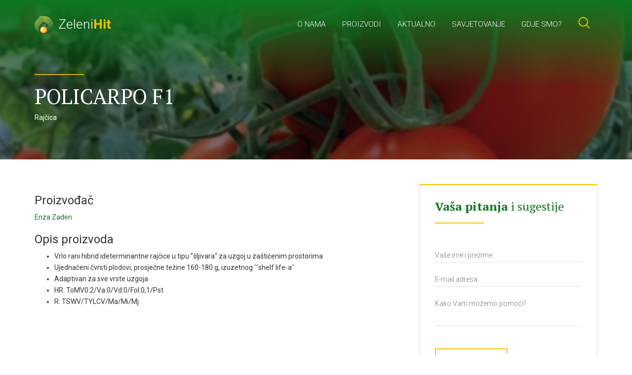

--- FILE ---
content_type: text/html; charset=UTF-8
request_url: https://www.zeleni-hit.hr/proizvod/policarpo-f1/
body_size: 40389
content:
<!DOCTYPE html>
<html>
	<head>
		<meta http-equiv="X-UA-Compatible" content="IE=edge">
		<meta charset="utf-8">
		<meta name="viewport" content="width=device-width, initial-scale=1">
		<title>POLICARPO F1 - Zeleni Hit</title>
		<link rel="stylesheet" href="//fonts.googleapis.com/css?family=PT+Serif:400,700|Roboto:300,400,700&amp;subset=latin-ext">
		<link rel="stylesheet" href="//cdn.jsdelivr.net/combine/npm/bootstrap@3.3.7/dist/css/bootstrap.min.css,npm/slick-carousel@1.8.1/slick/slick.min.css">
		<link rel="stylesheet" href="https://www.zeleni-hit.hr/wp-content/themes/zeleni-hit/style.css?v=4">
		<link rel="shortcut icon" href="https://www.zeleni-hit.hr/wp-content/themes/zeleni-hit/favicon.ico">
		<script src="//cdn.jsdelivr.net/g/jquery@1.12.4,bootstrap@3.3.7,jquery.slick@1.6.0,isotope@3.0.3"></script>
		<script src="https://www.zeleni-hit.hr/wp-content/themes/zeleni-hit/js/required.js?v=4"></script>
		<!--[if lt IE 9]><script src="//cdn.jsdelivr.net/g/html5shiv@3.7.3,respond@1.4.2"></script><![endif]-->
		<meta name='robots' content='index, follow, max-image-preview:large, max-snippet:-1, max-video-preview:-1' />

	<!-- This site is optimized with the Yoast SEO plugin v26.7 - https://yoast.com/wordpress/plugins/seo/ -->
	<link rel="canonical" href="https://www.zeleni-hit.hr/proizvod/policarpo-f1/" />
	<meta property="og:locale" content="en_US" />
	<meta property="og:type" content="article" />
	<meta property="og:title" content="POLICARPO F1 - Zeleni Hit" />
	<meta property="og:description" content="Vrlo rani hibrid ideterminantne rajčice u tipu ’’šljivara“ za uzgoj u zaštićenim prostorima Ujednačeni čvrsti plodovi, prosječne težine 160-180 g, izuzetnog ‘˝shelf life-a˝ Adaptivan za sve vrste uzgoja HR: ToMV0:2/Va:0/Vd:0/Fol:0,1/Pst R: TSWV/TYLCV/Ma/Mi/Mj &nbsp;" />
	<meta property="og:url" content="https://www.zeleni-hit.hr/proizvod/policarpo-f1/" />
	<meta property="og:site_name" content="Zeleni Hit" />
	<meta property="article:modified_time" content="2025-03-26T17:28:03+00:00" />
	<meta property="og:image" content="https://www.zeleni-hit.hr/wp-content/blogs.dir/119/files/2025/03/Rajcica-POLICARPO-F1.jpg" />
	<meta property="og:image:width" content="512" />
	<meta property="og:image:height" content="361" />
	<meta property="og:image:type" content="image/jpeg" />
	<meta name="twitter:card" content="summary_large_image" />
	<meta name="twitter:label1" content="Est. reading time" />
	<meta name="twitter:data1" content="1 minute" />
	<script type="application/ld+json" class="yoast-schema-graph">{"@context":"https://schema.org","@graph":[{"@type":"WebPage","@id":"https://www.zeleni-hit.hr/proizvod/policarpo-f1/","url":"https://www.zeleni-hit.hr/proizvod/policarpo-f1/","name":"POLICARPO F1 - Zeleni Hit","isPartOf":{"@id":"https://www.zeleni-hit.hr/#website"},"primaryImageOfPage":{"@id":"https://www.zeleni-hit.hr/proizvod/policarpo-f1/#primaryimage"},"image":{"@id":"https://www.zeleni-hit.hr/proizvod/policarpo-f1/#primaryimage"},"thumbnailUrl":"https://www.zeleni-hit.hr/wp-content/blogs.dir/119/files/2025/03/Rajcica-POLICARPO-F1.jpg","datePublished":"2025-03-01T07:52:38+00:00","dateModified":"2025-03-26T17:28:03+00:00","breadcrumb":{"@id":"https://www.zeleni-hit.hr/proizvod/policarpo-f1/#breadcrumb"},"inLanguage":"en-US","potentialAction":[{"@type":"ReadAction","target":["https://www.zeleni-hit.hr/proizvod/policarpo-f1/"]}]},{"@type":"ImageObject","inLanguage":"en-US","@id":"https://www.zeleni-hit.hr/proizvod/policarpo-f1/#primaryimage","url":"https://www.zeleni-hit.hr/wp-content/blogs.dir/119/files/2025/03/Rajcica-POLICARPO-F1.jpg","contentUrl":"https://www.zeleni-hit.hr/wp-content/blogs.dir/119/files/2025/03/Rajcica-POLICARPO-F1.jpg","width":512,"height":361},{"@type":"BreadcrumbList","@id":"https://www.zeleni-hit.hr/proizvod/policarpo-f1/#breadcrumb","itemListElement":[{"@type":"ListItem","position":1,"name":"Početna stranica","item":"https://www.zeleni-hit.hr/"},{"@type":"ListItem","position":2,"name":"Proizvodi","item":"https://www.zeleni-hit.hr/proizvod/"},{"@type":"ListItem","position":3,"name":"POLICARPO F1"}]},{"@type":"WebSite","@id":"https://www.zeleni-hit.hr/#website","url":"https://www.zeleni-hit.hr/","name":"Zeleni Hit","description":"","potentialAction":[{"@type":"SearchAction","target":{"@type":"EntryPoint","urlTemplate":"https://www.zeleni-hit.hr/?s={search_term_string}"},"query-input":{"@type":"PropertyValueSpecification","valueRequired":true,"valueName":"search_term_string"}}],"inLanguage":"en-US"}]}</script>
	<!-- / Yoast SEO plugin. -->


<link rel="alternate" title="oEmbed (JSON)" type="application/json+oembed" href="https://www.zeleni-hit.hr/wp-json/oembed/1.0/embed?url=https%3A%2F%2Fwww.zeleni-hit.hr%2Fproizvod%2Fpolicarpo-f1%2F" />
<link rel="alternate" title="oEmbed (XML)" type="text/xml+oembed" href="https://www.zeleni-hit.hr/wp-json/oembed/1.0/embed?url=https%3A%2F%2Fwww.zeleni-hit.hr%2Fproizvod%2Fpolicarpo-f1%2F&#038;format=xml" />
<style id='wp-img-auto-sizes-contain-inline-css' type='text/css'>
img:is([sizes=auto i],[sizes^="auto," i]){contain-intrinsic-size:3000px 1500px}
/*# sourceURL=wp-img-auto-sizes-contain-inline-css */
</style>
<style id='wp-emoji-styles-inline-css' type='text/css'>

	img.wp-smiley, img.emoji {
		display: inline !important;
		border: none !important;
		box-shadow: none !important;
		height: 1em !important;
		width: 1em !important;
		margin: 0 0.07em !important;
		vertical-align: -0.1em !important;
		background: none !important;
		padding: 0 !important;
	}
/*# sourceURL=wp-emoji-styles-inline-css */
</style>
<link rel='stylesheet' id='wp-block-library-css' href='https://www.zeleni-hit.hr/wp-includes/css/dist/block-library/style.min.css?ver=aa864e67b70658614739b24243d7e549' type='text/css' media='all' />
<style id='global-styles-inline-css' type='text/css'>
:root{--wp--preset--aspect-ratio--square: 1;--wp--preset--aspect-ratio--4-3: 4/3;--wp--preset--aspect-ratio--3-4: 3/4;--wp--preset--aspect-ratio--3-2: 3/2;--wp--preset--aspect-ratio--2-3: 2/3;--wp--preset--aspect-ratio--16-9: 16/9;--wp--preset--aspect-ratio--9-16: 9/16;--wp--preset--color--black: #000000;--wp--preset--color--cyan-bluish-gray: #abb8c3;--wp--preset--color--white: #ffffff;--wp--preset--color--pale-pink: #f78da7;--wp--preset--color--vivid-red: #cf2e2e;--wp--preset--color--luminous-vivid-orange: #ff6900;--wp--preset--color--luminous-vivid-amber: #fcb900;--wp--preset--color--light-green-cyan: #7bdcb5;--wp--preset--color--vivid-green-cyan: #00d084;--wp--preset--color--pale-cyan-blue: #8ed1fc;--wp--preset--color--vivid-cyan-blue: #0693e3;--wp--preset--color--vivid-purple: #9b51e0;--wp--preset--gradient--vivid-cyan-blue-to-vivid-purple: linear-gradient(135deg,rgb(6,147,227) 0%,rgb(155,81,224) 100%);--wp--preset--gradient--light-green-cyan-to-vivid-green-cyan: linear-gradient(135deg,rgb(122,220,180) 0%,rgb(0,208,130) 100%);--wp--preset--gradient--luminous-vivid-amber-to-luminous-vivid-orange: linear-gradient(135deg,rgb(252,185,0) 0%,rgb(255,105,0) 100%);--wp--preset--gradient--luminous-vivid-orange-to-vivid-red: linear-gradient(135deg,rgb(255,105,0) 0%,rgb(207,46,46) 100%);--wp--preset--gradient--very-light-gray-to-cyan-bluish-gray: linear-gradient(135deg,rgb(238,238,238) 0%,rgb(169,184,195) 100%);--wp--preset--gradient--cool-to-warm-spectrum: linear-gradient(135deg,rgb(74,234,220) 0%,rgb(151,120,209) 20%,rgb(207,42,186) 40%,rgb(238,44,130) 60%,rgb(251,105,98) 80%,rgb(254,248,76) 100%);--wp--preset--gradient--blush-light-purple: linear-gradient(135deg,rgb(255,206,236) 0%,rgb(152,150,240) 100%);--wp--preset--gradient--blush-bordeaux: linear-gradient(135deg,rgb(254,205,165) 0%,rgb(254,45,45) 50%,rgb(107,0,62) 100%);--wp--preset--gradient--luminous-dusk: linear-gradient(135deg,rgb(255,203,112) 0%,rgb(199,81,192) 50%,rgb(65,88,208) 100%);--wp--preset--gradient--pale-ocean: linear-gradient(135deg,rgb(255,245,203) 0%,rgb(182,227,212) 50%,rgb(51,167,181) 100%);--wp--preset--gradient--electric-grass: linear-gradient(135deg,rgb(202,248,128) 0%,rgb(113,206,126) 100%);--wp--preset--gradient--midnight: linear-gradient(135deg,rgb(2,3,129) 0%,rgb(40,116,252) 100%);--wp--preset--font-size--small: 13px;--wp--preset--font-size--medium: 20px;--wp--preset--font-size--large: 36px;--wp--preset--font-size--x-large: 42px;--wp--preset--spacing--20: 0.44rem;--wp--preset--spacing--30: 0.67rem;--wp--preset--spacing--40: 1rem;--wp--preset--spacing--50: 1.5rem;--wp--preset--spacing--60: 2.25rem;--wp--preset--spacing--70: 3.38rem;--wp--preset--spacing--80: 5.06rem;--wp--preset--shadow--natural: 6px 6px 9px rgba(0, 0, 0, 0.2);--wp--preset--shadow--deep: 12px 12px 50px rgba(0, 0, 0, 0.4);--wp--preset--shadow--sharp: 6px 6px 0px rgba(0, 0, 0, 0.2);--wp--preset--shadow--outlined: 6px 6px 0px -3px rgb(255, 255, 255), 6px 6px rgb(0, 0, 0);--wp--preset--shadow--crisp: 6px 6px 0px rgb(0, 0, 0);}:where(.is-layout-flex){gap: 0.5em;}:where(.is-layout-grid){gap: 0.5em;}body .is-layout-flex{display: flex;}.is-layout-flex{flex-wrap: wrap;align-items: center;}.is-layout-flex > :is(*, div){margin: 0;}body .is-layout-grid{display: grid;}.is-layout-grid > :is(*, div){margin: 0;}:where(.wp-block-columns.is-layout-flex){gap: 2em;}:where(.wp-block-columns.is-layout-grid){gap: 2em;}:where(.wp-block-post-template.is-layout-flex){gap: 1.25em;}:where(.wp-block-post-template.is-layout-grid){gap: 1.25em;}.has-black-color{color: var(--wp--preset--color--black) !important;}.has-cyan-bluish-gray-color{color: var(--wp--preset--color--cyan-bluish-gray) !important;}.has-white-color{color: var(--wp--preset--color--white) !important;}.has-pale-pink-color{color: var(--wp--preset--color--pale-pink) !important;}.has-vivid-red-color{color: var(--wp--preset--color--vivid-red) !important;}.has-luminous-vivid-orange-color{color: var(--wp--preset--color--luminous-vivid-orange) !important;}.has-luminous-vivid-amber-color{color: var(--wp--preset--color--luminous-vivid-amber) !important;}.has-light-green-cyan-color{color: var(--wp--preset--color--light-green-cyan) !important;}.has-vivid-green-cyan-color{color: var(--wp--preset--color--vivid-green-cyan) !important;}.has-pale-cyan-blue-color{color: var(--wp--preset--color--pale-cyan-blue) !important;}.has-vivid-cyan-blue-color{color: var(--wp--preset--color--vivid-cyan-blue) !important;}.has-vivid-purple-color{color: var(--wp--preset--color--vivid-purple) !important;}.has-black-background-color{background-color: var(--wp--preset--color--black) !important;}.has-cyan-bluish-gray-background-color{background-color: var(--wp--preset--color--cyan-bluish-gray) !important;}.has-white-background-color{background-color: var(--wp--preset--color--white) !important;}.has-pale-pink-background-color{background-color: var(--wp--preset--color--pale-pink) !important;}.has-vivid-red-background-color{background-color: var(--wp--preset--color--vivid-red) !important;}.has-luminous-vivid-orange-background-color{background-color: var(--wp--preset--color--luminous-vivid-orange) !important;}.has-luminous-vivid-amber-background-color{background-color: var(--wp--preset--color--luminous-vivid-amber) !important;}.has-light-green-cyan-background-color{background-color: var(--wp--preset--color--light-green-cyan) !important;}.has-vivid-green-cyan-background-color{background-color: var(--wp--preset--color--vivid-green-cyan) !important;}.has-pale-cyan-blue-background-color{background-color: var(--wp--preset--color--pale-cyan-blue) !important;}.has-vivid-cyan-blue-background-color{background-color: var(--wp--preset--color--vivid-cyan-blue) !important;}.has-vivid-purple-background-color{background-color: var(--wp--preset--color--vivid-purple) !important;}.has-black-border-color{border-color: var(--wp--preset--color--black) !important;}.has-cyan-bluish-gray-border-color{border-color: var(--wp--preset--color--cyan-bluish-gray) !important;}.has-white-border-color{border-color: var(--wp--preset--color--white) !important;}.has-pale-pink-border-color{border-color: var(--wp--preset--color--pale-pink) !important;}.has-vivid-red-border-color{border-color: var(--wp--preset--color--vivid-red) !important;}.has-luminous-vivid-orange-border-color{border-color: var(--wp--preset--color--luminous-vivid-orange) !important;}.has-luminous-vivid-amber-border-color{border-color: var(--wp--preset--color--luminous-vivid-amber) !important;}.has-light-green-cyan-border-color{border-color: var(--wp--preset--color--light-green-cyan) !important;}.has-vivid-green-cyan-border-color{border-color: var(--wp--preset--color--vivid-green-cyan) !important;}.has-pale-cyan-blue-border-color{border-color: var(--wp--preset--color--pale-cyan-blue) !important;}.has-vivid-cyan-blue-border-color{border-color: var(--wp--preset--color--vivid-cyan-blue) !important;}.has-vivid-purple-border-color{border-color: var(--wp--preset--color--vivid-purple) !important;}.has-vivid-cyan-blue-to-vivid-purple-gradient-background{background: var(--wp--preset--gradient--vivid-cyan-blue-to-vivid-purple) !important;}.has-light-green-cyan-to-vivid-green-cyan-gradient-background{background: var(--wp--preset--gradient--light-green-cyan-to-vivid-green-cyan) !important;}.has-luminous-vivid-amber-to-luminous-vivid-orange-gradient-background{background: var(--wp--preset--gradient--luminous-vivid-amber-to-luminous-vivid-orange) !important;}.has-luminous-vivid-orange-to-vivid-red-gradient-background{background: var(--wp--preset--gradient--luminous-vivid-orange-to-vivid-red) !important;}.has-very-light-gray-to-cyan-bluish-gray-gradient-background{background: var(--wp--preset--gradient--very-light-gray-to-cyan-bluish-gray) !important;}.has-cool-to-warm-spectrum-gradient-background{background: var(--wp--preset--gradient--cool-to-warm-spectrum) !important;}.has-blush-light-purple-gradient-background{background: var(--wp--preset--gradient--blush-light-purple) !important;}.has-blush-bordeaux-gradient-background{background: var(--wp--preset--gradient--blush-bordeaux) !important;}.has-luminous-dusk-gradient-background{background: var(--wp--preset--gradient--luminous-dusk) !important;}.has-pale-ocean-gradient-background{background: var(--wp--preset--gradient--pale-ocean) !important;}.has-electric-grass-gradient-background{background: var(--wp--preset--gradient--electric-grass) !important;}.has-midnight-gradient-background{background: var(--wp--preset--gradient--midnight) !important;}.has-small-font-size{font-size: var(--wp--preset--font-size--small) !important;}.has-medium-font-size{font-size: var(--wp--preset--font-size--medium) !important;}.has-large-font-size{font-size: var(--wp--preset--font-size--large) !important;}.has-x-large-font-size{font-size: var(--wp--preset--font-size--x-large) !important;}
/*# sourceURL=global-styles-inline-css */
</style>

<style id='classic-theme-styles-inline-css' type='text/css'>
/*! This file is auto-generated */
.wp-block-button__link{color:#fff;background-color:#32373c;border-radius:9999px;box-shadow:none;text-decoration:none;padding:calc(.667em + 2px) calc(1.333em + 2px);font-size:1.125em}.wp-block-file__button{background:#32373c;color:#fff;text-decoration:none}
/*# sourceURL=/wp-includes/css/classic-themes.min.css */
</style>
<link rel='stylesheet' id='contact-form-7-css' href='https://www.zeleni-hit.hr/wp-content/plugins/contact-form-7/includes/css/styles.css?ver=6.1.4' type='text/css' media='all' />
<link rel='stylesheet' id='responsive-lightbox-swipebox-css' href='https://www.zeleni-hit.hr/wp-content/plugins/responsive-lightbox/assets/swipebox/swipebox.min.css?ver=1.5.2' type='text/css' media='all' />
<script type="text/javascript" src="https://www.zeleni-hit.hr/wp-includes/js/jquery/jquery.min.js?ver=3.7.1" id="jquery-core-js"></script>
<script type="text/javascript" src="https://www.zeleni-hit.hr/wp-includes/js/jquery/jquery-migrate.min.js?ver=3.4.1" id="jquery-migrate-js"></script>
<script type="text/javascript" src="https://www.zeleni-hit.hr/wp-content/plugins/responsive-lightbox/assets/dompurify/purify.min.js?ver=3.3.1" id="dompurify-js"></script>
<script type="text/javascript" id="responsive-lightbox-sanitizer-js-before">
/* <![CDATA[ */
window.RLG = window.RLG || {}; window.RLG.sanitizeAllowedHosts = ["youtube.com","www.youtube.com","youtu.be","vimeo.com","player.vimeo.com"];
//# sourceURL=responsive-lightbox-sanitizer-js-before
/* ]]> */
</script>
<script type="text/javascript" src="https://www.zeleni-hit.hr/wp-content/plugins/responsive-lightbox/js/sanitizer.js?ver=2.6.1" id="responsive-lightbox-sanitizer-js"></script>
<script type="text/javascript" src="https://www.zeleni-hit.hr/wp-content/plugins/responsive-lightbox/assets/swipebox/jquery.swipebox.min.js?ver=1.5.2" id="responsive-lightbox-swipebox-js"></script>
<script type="text/javascript" src="https://www.zeleni-hit.hr/wp-includes/js/underscore.min.js?ver=1.13.7" id="underscore-js"></script>
<script type="text/javascript" src="https://www.zeleni-hit.hr/wp-content/plugins/responsive-lightbox/assets/infinitescroll/infinite-scroll.pkgd.min.js?ver=4.0.1" id="responsive-lightbox-infinite-scroll-js"></script>
<script type="text/javascript" id="responsive-lightbox-js-before">
/* <![CDATA[ */
var rlArgs = {"script":"swipebox","selector":"lightbox","customEvents":"","activeGalleries":true,"animation":true,"hideCloseButtonOnMobile":false,"removeBarsOnMobile":false,"hideBars":true,"hideBarsDelay":5000,"videoMaxWidth":1080,"useSVG":true,"loopAtEnd":false,"woocommerce_gallery":false,"ajaxurl":"https:\/\/www.zeleni-hit.hr\/wp-admin\/admin-ajax.php","nonce":"ca0edb6f5e","preview":false,"postId":340,"scriptExtension":false};

//# sourceURL=responsive-lightbox-js-before
/* ]]> */
</script>
<script type="text/javascript" src="https://www.zeleni-hit.hr/wp-content/plugins/responsive-lightbox/js/front.js?ver=2.6.1" id="responsive-lightbox-js"></script>
<link rel="EditURI" type="application/rsd+xml" title="RSD" href="https://www.zeleni-hit.hr/xmlrpc.php?rsd" />

<link rel='shortlink' href='https://www.zeleni-hit.hr/?p=340' />
<style type="text/css">
			.aiovg-player {
				display: block;
				position: relative;
				border-radius: 3px;
				padding-bottom: 56.25%;
				width: 100%;
				height: 0;	
				overflow: hidden;
			}
			
			.aiovg-player iframe,
			.aiovg-player .video-js,
			.aiovg-player .plyr {
				--plyr-color-main: #00b2ff;
				position: absolute;
				inset: 0;	
				margin: 0;
				padding: 0;
				width: 100%;
				height: 100%;
			}
		</style><link rel="icon" href="https://www.zeleni-hit.hr/wp-content/blogs.dir/119/files/2017/10/cropped-1523571_170448766499754_233230384_o-32x32.jpg" sizes="32x32" />
<link rel="icon" href="https://www.zeleni-hit.hr/wp-content/blogs.dir/119/files/2017/10/cropped-1523571_170448766499754_233230384_o-192x192.jpg" sizes="192x192" />
<link rel="apple-touch-icon" href="https://www.zeleni-hit.hr/wp-content/blogs.dir/119/files/2017/10/cropped-1523571_170448766499754_233230384_o-180x180.jpg" />
<meta name="msapplication-TileImage" content="https://www.zeleni-hit.hr/wp-content/blogs.dir/119/files/2017/10/cropped-1523571_170448766499754_233230384_o-270x270.jpg" />
		<style type="text/css" id="wp-custom-css">
			







		</style>
				<script async src="//www.googletagmanager.com/gtag/js?id=UA-108300959-1"></script>
		<script>
			window.dataLayer = window.dataLayer || [];
			function gtag(){dataLayer.push(arguments);}
			gtag('js', new Date());
			gtag('config', 'UA-108300959-1');
		</script> 
	</head>
	<body>
		<header>
			<div class="container">
				<div class="row">
					<div class="col-xs-12">
						<a href="/" class="logo"><img src="https://www.zeleni-hit.hr/wp-content/themes/zeleni-hit/images/logo.png">Zeleni<span>Hit</span></a>
						<nav>
							<ul>
								<ul id="menu-menu-2" class="menu"><li id="menu-item-1305" class="menu-item menu-item-type-post_type menu-item-object-page menu-item-1305"><a href="https://www.zeleni-hit.hr/o-nama/">O nama</a></li>
<li id="menu-item-1306" class="menu-item menu-item-type-custom menu-item-object-custom menu-item-has-children menu-item-1306"><a href="#">Proizvodi</a>
<div class="custom-sub"><ul class="sub-menu">
	<li id="menu-item-1307" class="menu-item menu-item-type-taxonomy menu-item-object-vrsta current-proizvod-ancestor menu-item-has-children menu-item-1307"><a href="https://www.zeleni-hit.hr/vrsta/sjeme/">Sjeme</a>
	<div class="custom-sub"><ul class="sub-menu">
		<li id="menu-item-1308" class="menu-item menu-item-type-taxonomy menu-item-object-vrsta menu-item-1308"><a href="https://www.zeleni-hit.hr/vrsta/sjeme/korjenasto-povrce/">Korjenasto povrće</a></li>
		<li id="menu-item-1309" class="menu-item menu-item-type-taxonomy menu-item-object-vrsta menu-item-1309"><a href="https://www.zeleni-hit.hr/vrsta/sjeme/kupusnjace/">Kupusnjače</a></li>
		<li id="menu-item-1310" class="menu-item menu-item-type-taxonomy menu-item-object-vrsta menu-item-1310"><a href="https://www.zeleni-hit.hr/vrsta/sjeme/lisnato-povrce/">Lisnato povrće</a></li>
		<li id="menu-item-1313" class="menu-item menu-item-type-taxonomy menu-item-object-vrsta current-proizvod-ancestor menu-item-1313"><a href="https://www.zeleni-hit.hr/vrsta/sjeme/plodovito-povrce/">Plodovito povrće</a></li>
		<li id="menu-item-1314" class="menu-item menu-item-type-taxonomy menu-item-object-vrsta menu-item-1314"><a href="https://www.zeleni-hit.hr/vrsta/sjeme/tikvenjace/">Tikvenjače</a></li>
		<li id="menu-item-1311" class="menu-item menu-item-type-taxonomy menu-item-object-vrsta menu-item-1311"><a href="https://www.zeleni-hit.hr/vrsta/sjeme/secerci/">Šećerci</a></li>
		<li id="menu-item-1312" class="menu-item menu-item-type-taxonomy menu-item-object-vrsta menu-item-1312"><a href="https://www.zeleni-hit.hr/vrsta/sjeme/ostalo-sjeme/">Ostalo</a></li>
	</ul></div>
</li>
	<li id="menu-item-1315" class="menu-item menu-item-type-taxonomy menu-item-object-vrsta menu-item-has-children menu-item-1315"><a href="https://www.zeleni-hit.hr/vrsta/gnojiva/">Gnojiva</a>
	<div class="custom-sub"><ul class="sub-menu">
		<li id="menu-item-1318" class="menu-item menu-item-type-taxonomy menu-item-object-vrsta menu-item-1318"><a href="https://www.zeleni-hit.hr/vrsta/gnojiva/granulirana-gnojiva/">Granulirana gnojiva</a></li>
		<li id="menu-item-1321" class="menu-item menu-item-type-taxonomy menu-item-object-vrsta menu-item-1321"><a href="https://www.zeleni-hit.hr/vrsta/gnojiva/vodotopiva-gnojiva/">Vodotopiva gnojiva</a></li>
		<li id="menu-item-1316" class="menu-item menu-item-type-taxonomy menu-item-object-vrsta menu-item-1316"><a href="https://www.zeleni-hit.hr/vrsta/gnojiva/folijarna-gnojiva/">Folijarna gnojiva</a></li>
		<li id="menu-item-1317" class="menu-item menu-item-type-taxonomy menu-item-object-vrsta menu-item-1317"><a href="https://www.zeleni-hit.hr/vrsta/gnojiva/gnojiva-s-kontroliranim-otpustanjem/">Gnojiva s kontroliranim otpuštanjem</a></li>
		<li id="menu-item-1319" class="menu-item menu-item-type-taxonomy menu-item-object-vrsta menu-item-1319"><a href="https://www.zeleni-hit.hr/vrsta/gnojiva/ostala-gnojiva/">Ostala gnojiva</a></li>
	</ul></div>
</li>
	<li id="menu-item-1322" class="menu-item menu-item-type-taxonomy menu-item-object-vrsta menu-item-has-children menu-item-1322"><a href="https://www.zeleni-hit.hr/vrsta/bioloska_rjesenja/">Biološka rješenja</a>
	<div class="custom-sub"><ul class="sub-menu">
		<li id="menu-item-1323" class="menu-item menu-item-type-taxonomy menu-item-object-vrsta menu-item-1323"><a href="https://www.zeleni-hit.hr/vrsta/bioloska_rjesenja/bioloska-zastita/">Biološka zaštita</a></li>
		<li id="menu-item-1324" class="menu-item menu-item-type-taxonomy menu-item-object-vrsta menu-item-1324"><a href="https://www.zeleni-hit.hr/vrsta/bioloska_rjesenja/oprasivanje/">Oprašivanje</a></li>
		<li id="menu-item-1325" class="menu-item menu-item-type-taxonomy menu-item-object-vrsta menu-item-1325"><a href="https://www.zeleni-hit.hr/vrsta/bioloska_rjesenja/ostalo/">Ostalo</a></li>
	</ul></div>
</li>
	<li id="menu-item-1326" class="menu-item menu-item-type-taxonomy menu-item-object-vrsta menu-item-has-children menu-item-1326"><a href="https://www.zeleni-hit.hr/vrsta/navodnjavanje/">Navodnjavanje</a>
	<div class="custom-sub"><ul class="sub-menu">
		<li id="menu-item-1327" class="menu-item menu-item-type-taxonomy menu-item-object-vrsta menu-item-1327"><a href="https://www.zeleni-hit.hr/vrsta/navodnjavanje/filteri/">Filteri</a></li>
		<li id="menu-item-1328" class="menu-item menu-item-type-taxonomy menu-item-object-vrsta menu-item-1328"><a href="https://www.zeleni-hit.hr/vrsta/navodnjavanje/injektori/">Injektori</a></li>
		<li id="menu-item-1329" class="menu-item menu-item-type-taxonomy menu-item-object-vrsta menu-item-1329"><a href="https://www.zeleni-hit.hr/vrsta/navodnjavanje/kapaljke/">Kapaljke</a></li>
		<li id="menu-item-1330" class="menu-item menu-item-type-taxonomy menu-item-object-vrsta menu-item-1330"><a href="https://www.zeleni-hit.hr/vrsta/navodnjavanje/layflat/">Layflat crijevo</a></li>
		<li id="menu-item-1331" class="menu-item menu-item-type-taxonomy menu-item-object-vrsta menu-item-1331"><a href="https://www.zeleni-hit.hr/vrsta/navodnjavanje/prskalice/">Prskalice</a></li>
		<li id="menu-item-1332" class="menu-item menu-item-type-taxonomy menu-item-object-vrsta menu-item-1332"><a href="https://www.zeleni-hit.hr/vrsta/navodnjavanje/rivulis-irrigation-t-tape/">Rivulis irrigation t-tape</a></li>
	</ul></div>
</li>
	<li id="menu-item-1333" class="menu-item menu-item-type-taxonomy menu-item-object-vrsta menu-item-has-children menu-item-1333"><a href="https://www.zeleni-hit.hr/vrsta/plastenici-i-folije/">Plastenici i folije</a>
	<div class="custom-sub"><ul class="sub-menu">
		<li id="menu-item-1334" class="menu-item menu-item-type-taxonomy menu-item-object-vrsta menu-item-1334"><a href="https://www.zeleni-hit.hr/vrsta/plastenici-i-folije/folije/">Folije</a></li>
		<li id="menu-item-1335" class="menu-item menu-item-type-taxonomy menu-item-object-vrsta menu-item-1335"><a href="https://www.zeleni-hit.hr/vrsta/plastenici-i-folije/plastenici/">Plastenici</a></li>
	</ul></div>
</li>
</ul></div>
</li>
<li id="menu-item-1336" class="menu-item menu-item-type-taxonomy menu-item-object-category menu-item-1336"><a href="https://www.zeleni-hit.hr/novosti/">Aktualno</a></li>
<li id="menu-item-1337" class="menu-item menu-item-type-post_type menu-item-object-page menu-item-1337"><a href="https://www.zeleni-hit.hr/savjetovanje/">Savjetovanje</a></li>
<li id="menu-item-1338" class="menu-item menu-item-type-post_type menu-item-object-page menu-item-1338"><a href="https://www.zeleni-hit.hr/gdje-smo/">Gdje smo?</a></li>
</ul>								<li><a href=""><svg version="1.1" xmlns="http://www.w3.org/2000/svg" width="24px" height="24px" viewBox="0 0 512 512">
								<g>
								<path d="M495,466.2L377.2,348.4c29.2-35.6,46.8-81.2,46.8-130.9C424,103.5,331.5,11,217.5,11C103.4,11,11,103.5,11,217.5   S103.4,424,217.5,424c49.7,0,95.2-17.5,130.8-46.7L466.1,495c8,8,20.9,8,28.9,0C503,487.1,503,474.1,495,466.2z M217.5,382.9   C126.2,382.9,52,308.7,52,217.5S126.2,52,217.5,52C308.7,52,383,126.3,383,217.5S308.7,382.9,217.5,382.9z"/>
								</g>
								</svg></a></li>
							</ul>
							<a href="#" id="nav-icon">
								<span></span>
								<span></span>
								<span></span>
								<span></span>
							</a>
						</nav>
					</div>
				</div>
			</div>
		</header>
<div class="container-fluid">
	<div class="row">
		<div class="col-xs-12 single-header article-header" style="background-image: url('https://www.zeleni-hit.hr/wp-content/blogs.dir/119/files/2025/03/Rajcica-POLICARPO-F1.jpg');">
			<div class="filler"></div>
			<div class="row">
				<div class="container">
					<div class="row">
						<div class="col-xs-12">
							<div class="line"></div>
							<h1>POLICARPO F1</h1>
							<p>
																<a href="https://www.zeleni-hit.hr/vrsta/sjeme/plodovito-povrce/rajcica/">Rajčica</a>
							</p>
						</div>
					</div>
				</div>
			</div>
		</div>
	</div>
</div>
<div class="container-fluid fixed-wrapper">
	<div class="row">
		<div class="fixed-sidebar">
			<div class="container">
				<div class="row">
					<div class="col-md-offset-8 col-sm-offset-7 col-md-4 col-sm-5 col-xs-12 suggestions">
						
<div class="wpcf7 no-js" id="wpcf7-f29-p340-o1" lang="hr" dir="ltr" data-wpcf7-id="29">
<div class="screen-reader-response"><p role="status" aria-live="polite" aria-atomic="true"></p> <ul></ul></div>
<form action="/proizvod/policarpo-f1/#wpcf7-f29-p340-o1" method="post" class="wpcf7-form init" aria-label="Kontakt obrazac" novalidate="novalidate" data-status="init">
<fieldset class="hidden-fields-container"><input type="hidden" name="_wpcf7" value="29" /><input type="hidden" name="_wpcf7_version" value="6.1.4" /><input type="hidden" name="_wpcf7_locale" value="hr" /><input type="hidden" name="_wpcf7_unit_tag" value="wpcf7-f29-p340-o1" /><input type="hidden" name="_wpcf7_container_post" value="340" /><input type="hidden" name="_wpcf7_posted_data_hash" value="" /><input type="hidden" name="_wpcf7_recaptcha_response" value="" />
</fieldset>
<h3><b>Vaša pitanja</b> i sugestije
</h3>
<div class="line">
</div>
<p><span class="wpcf7-form-control-wrap" data-name="referer"><input size="40" maxlength="400" class="wpcf7-form-control wpcf7-text hidden" id="referer" aria-invalid="false" value="homepage" type="text" name="referer" /></span><br />
<span class="wpcf7-form-control-wrap" data-name="ime"><input size="40" maxlength="400" class="wpcf7-form-control wpcf7-text wpcf7-validates-as-required" aria-required="true" aria-invalid="false" placeholder="Vaše ime i prezime" value="" type="text" name="ime" /></span><br />
<span class="wpcf7-form-control-wrap" data-name="email"><input size="40" maxlength="400" class="wpcf7-form-control wpcf7-email wpcf7-validates-as-required wpcf7-text wpcf7-validates-as-email" aria-required="true" aria-invalid="false" placeholder="E-mail adresa" value="" type="email" name="email" /></span><br />
<span class="wpcf7-form-control-wrap" data-name="message"><textarea cols="40" rows="10" maxlength="2000" class="wpcf7-form-control wpcf7-textarea wpcf7-validates-as-required" aria-required="true" aria-invalid="false" placeholder="Kako Vam možemo pomoći?" name="message"></textarea></span><br />

</p>
<p><button>Pošaljite upit <span class="if">R</span></button>
</p><div class="wpcf7-response-output" aria-hidden="true"></div>
</form>
</div>
					</div>
				</div>
			</div>
		</div>
	</div>
</div>
<div class="container">
	<div class="row">
		<div class="col-md-8 col-sm-7 col-xs-12 article-content">
						<h3>Proizvođač</h3>
			<p><a href="https://www.zeleni-hit.hr/brand/enza-zaden/">Enza Zaden</a></p>
						<h3>Opis proizvoda</h3>
			<ul>
<li><span class="fontstyle2">Vrlo rani hibrid ideterminantne rajčice u tipu ’’šljivara“ za uzgoj u zaštićenim prostorima</span></li>
<li><span class="fontstyle2">Ujednačeni čvrsti plodovi, prosječne težine 160-180 g, izuzetnog ‘˝shelf life-a˝</span></li>
<li><span class="fontstyle2">Adaptivan za sve vrste uzgoja</span></li>
<li><span class="fontstyle2">HR: ToMV0:2/Va:0/Vd:0/Fol:0,1/Pst</span></li>
<li><span class="fontstyle2">R: TSWV/TYLCV/Ma/Mi/Mj</span></li>
</ul>
<p>&nbsp;</p>
											</div>
	</div>
</div>

<script type="speculationrules">
{"prefetch":[{"source":"document","where":{"and":[{"href_matches":"/*"},{"not":{"href_matches":["/wp-*.php","/wp-admin/*","/wp-content/blogs.dir/119/files/*","/wp-content/*","/wp-content/plugins/*","/wp-content/themes/zeleni-hit/*","/*\\?(.+)"]}},{"not":{"selector_matches":"a[rel~=\"nofollow\"]"}},{"not":{"selector_matches":".no-prefetch, .no-prefetch a"}}]},"eagerness":"conservative"}]}
</script>
<script type="text/javascript" src="https://www.zeleni-hit.hr/wp-includes/js/dist/hooks.min.js?ver=dd5603f07f9220ed27f1" id="wp-hooks-js"></script>
<script type="text/javascript" src="https://www.zeleni-hit.hr/wp-includes/js/dist/i18n.min.js?ver=c26c3dc7bed366793375" id="wp-i18n-js"></script>
<script type="text/javascript" id="wp-i18n-js-after">
/* <![CDATA[ */
wp.i18n.setLocaleData( { 'text direction\u0004ltr': [ 'ltr' ] } );
//# sourceURL=wp-i18n-js-after
/* ]]> */
</script>
<script type="text/javascript" src="https://www.zeleni-hit.hr/wp-content/plugins/contact-form-7/includes/swv/js/index.js?ver=6.1.4" id="swv-js"></script>
<script type="text/javascript" id="contact-form-7-js-before">
/* <![CDATA[ */
var wpcf7 = {
    "api": {
        "root": "https:\/\/www.zeleni-hit.hr\/wp-json\/",
        "namespace": "contact-form-7\/v1"
    }
};
//# sourceURL=contact-form-7-js-before
/* ]]> */
</script>
<script type="text/javascript" src="https://www.zeleni-hit.hr/wp-content/plugins/contact-form-7/includes/js/index.js?ver=6.1.4" id="contact-form-7-js"></script>
<script type="text/javascript" src="https://www.google.com/recaptcha/api.js?render=6LdVu8MUAAAAALt9Q8sd0g6PeAmPNpcowzcEWxmD&amp;ver=3.0" id="google-recaptcha-js"></script>
<script type="text/javascript" src="https://www.zeleni-hit.hr/wp-includes/js/dist/vendor/wp-polyfill.min.js?ver=3.15.0" id="wp-polyfill-js"></script>
<script type="text/javascript" id="wpcf7-recaptcha-js-before">
/* <![CDATA[ */
var wpcf7_recaptcha = {
    "sitekey": "6LdVu8MUAAAAALt9Q8sd0g6PeAmPNpcowzcEWxmD",
    "actions": {
        "homepage": "homepage",
        "contactform": "contactform"
    }
};
//# sourceURL=wpcf7-recaptcha-js-before
/* ]]> */
</script>
<script type="text/javascript" src="https://www.zeleni-hit.hr/wp-content/plugins/contact-form-7/modules/recaptcha/index.js?ver=6.1.4" id="wpcf7-recaptcha-js"></script>
<script id="wp-emoji-settings" type="application/json">
{"baseUrl":"https://s.w.org/images/core/emoji/17.0.2/72x72/","ext":".png","svgUrl":"https://s.w.org/images/core/emoji/17.0.2/svg/","svgExt":".svg","source":{"concatemoji":"https://www.zeleni-hit.hr/wp-includes/js/wp-emoji-release.min.js?ver=aa864e67b70658614739b24243d7e549"}}
</script>
<script type="module">
/* <![CDATA[ */
/*! This file is auto-generated */
const a=JSON.parse(document.getElementById("wp-emoji-settings").textContent),o=(window._wpemojiSettings=a,"wpEmojiSettingsSupports"),s=["flag","emoji"];function i(e){try{var t={supportTests:e,timestamp:(new Date).valueOf()};sessionStorage.setItem(o,JSON.stringify(t))}catch(e){}}function c(e,t,n){e.clearRect(0,0,e.canvas.width,e.canvas.height),e.fillText(t,0,0);t=new Uint32Array(e.getImageData(0,0,e.canvas.width,e.canvas.height).data);e.clearRect(0,0,e.canvas.width,e.canvas.height),e.fillText(n,0,0);const a=new Uint32Array(e.getImageData(0,0,e.canvas.width,e.canvas.height).data);return t.every((e,t)=>e===a[t])}function p(e,t){e.clearRect(0,0,e.canvas.width,e.canvas.height),e.fillText(t,0,0);var n=e.getImageData(16,16,1,1);for(let e=0;e<n.data.length;e++)if(0!==n.data[e])return!1;return!0}function u(e,t,n,a){switch(t){case"flag":return n(e,"\ud83c\udff3\ufe0f\u200d\u26a7\ufe0f","\ud83c\udff3\ufe0f\u200b\u26a7\ufe0f")?!1:!n(e,"\ud83c\udde8\ud83c\uddf6","\ud83c\udde8\u200b\ud83c\uddf6")&&!n(e,"\ud83c\udff4\udb40\udc67\udb40\udc62\udb40\udc65\udb40\udc6e\udb40\udc67\udb40\udc7f","\ud83c\udff4\u200b\udb40\udc67\u200b\udb40\udc62\u200b\udb40\udc65\u200b\udb40\udc6e\u200b\udb40\udc67\u200b\udb40\udc7f");case"emoji":return!a(e,"\ud83e\u1fac8")}return!1}function f(e,t,n,a){let r;const o=(r="undefined"!=typeof WorkerGlobalScope&&self instanceof WorkerGlobalScope?new OffscreenCanvas(300,150):document.createElement("canvas")).getContext("2d",{willReadFrequently:!0}),s=(o.textBaseline="top",o.font="600 32px Arial",{});return e.forEach(e=>{s[e]=t(o,e,n,a)}),s}function r(e){var t=document.createElement("script");t.src=e,t.defer=!0,document.head.appendChild(t)}a.supports={everything:!0,everythingExceptFlag:!0},new Promise(t=>{let n=function(){try{var e=JSON.parse(sessionStorage.getItem(o));if("object"==typeof e&&"number"==typeof e.timestamp&&(new Date).valueOf()<e.timestamp+604800&&"object"==typeof e.supportTests)return e.supportTests}catch(e){}return null}();if(!n){if("undefined"!=typeof Worker&&"undefined"!=typeof OffscreenCanvas&&"undefined"!=typeof URL&&URL.createObjectURL&&"undefined"!=typeof Blob)try{var e="postMessage("+f.toString()+"("+[JSON.stringify(s),u.toString(),c.toString(),p.toString()].join(",")+"));",a=new Blob([e],{type:"text/javascript"});const r=new Worker(URL.createObjectURL(a),{name:"wpTestEmojiSupports"});return void(r.onmessage=e=>{i(n=e.data),r.terminate(),t(n)})}catch(e){}i(n=f(s,u,c,p))}t(n)}).then(e=>{for(const n in e)a.supports[n]=e[n],a.supports.everything=a.supports.everything&&a.supports[n],"flag"!==n&&(a.supports.everythingExceptFlag=a.supports.everythingExceptFlag&&a.supports[n]);var t;a.supports.everythingExceptFlag=a.supports.everythingExceptFlag&&!a.supports.flag,a.supports.everything||((t=a.source||{}).concatemoji?r(t.concatemoji):t.wpemoji&&t.twemoji&&(r(t.twemoji),r(t.wpemoji)))});
//# sourceURL=https://www.zeleni-hit.hr/wp-includes/js/wp-emoji-loader.min.js
/* ]]> */
</script>
        <script type='text/javascript'>
			(function() {
				'use strict';
				
				/**
				 * Listen to the global player events.
				 */
				window.addEventListener( 'message', function( event ) {
					if ( event.origin != window.location.origin ) {
						return false;
					}

					if ( ! event.data.hasOwnProperty( 'message' ) ) {
						return false;
					}

					const iframes = document.querySelectorAll( '.aiovg-player iframe' );

					for ( let i = 0; i < iframes.length; i++ ) {
						const iframe = iframes[ i ];
						
						if ( event.source == iframe.contentWindow ) {
							continue;
						}

						if ( event.data.message == 'aiovg-cookie-consent' ) {
							const src = iframe.src;

							if ( src.indexOf( 'nocookie=1' ) == -1 ) {
								const url = new URL( src );

								const searchParams = url.searchParams;
								searchParams.set( 'nocookie', 1 );

                    			url.search = searchParams.toString();

								iframe.src = url.toString();
							}
						}

						if ( event.data.message == 'aiovg-video-playing' ) {
							iframe.contentWindow.postMessage({
								message: 'aiovg-video-pause' 
							}, window.location.origin );
						}
					}
				});

			})();
		</script>
        
		<footer>
			<div class="container">
				<div class="row">
					<div class="col-sm-4 col-xs-12 footer-block">
						<div class="line"></div>
						<p class="title">Gdje smo</p>
						<p><b>Rugvička cesta 102</b><br/>Dragošička 10370, Dugo Selo</p>
					</div>
					<div class="col-sm-4 col-xs-12 footer-block">
						<div class="line"></div>
						<p class="title">Nazovite nas</p>
						<table>
							<tr>
								<td>Tel:</td>
								<td><b>01 2945 830</b></td>
							</tr>
							<tr>
								<td>Fax:</td>
								<td><b>01 2921 901</b></td>
							</tr>
						</table>
					</div>
					<div class="col-sm-4 col-xs-12 footer-block">
						<div class="line"></div>
						<p class="title">Radno vrijeme</p>
						<table>
							<tr>
								<td>Pon-pet:</td>
								<td><b>8:00 - 16:00</b></td>
							</tr>
							<tr>
								<td>Subota:</td>
								<td><b>ne radimo</b></td>
							</tr>
						</table>
					</div>
					<div class="col-xs-12">
						<div class="copyright">
							<p>(c) 2025. Zeleni Hit d.o.o. Sva prava pridržana.</p>
							<a href="https://www.facebook.com/zelenihitcroatia" target="_blank">
								<svg version="1.1" xmlns="http://www.w3.org/2000/svg" width="24px" height="24px" viewBox="0 0 96.124 96.123">
								<g>
									<path d="M72.089,0.02L59.624,0C45.62,0,36.57,9.285,36.57,23.656v10.907H24.037c-1.083,0-1.96,0.878-1.96,1.961v15.803
										c0,1.083,0.878,1.96,1.96,1.96h12.533v39.876c0,1.083,0.877,1.96,1.96,1.96h16.352c1.083,0,1.96-0.878,1.96-1.96V54.287h14.654
										c1.083,0,1.96-0.877,1.96-1.96l0.006-15.803c0-0.52-0.207-1.018-0.574-1.386c-0.367-0.368-0.867-0.575-1.387-0.575H56.842v-9.246
										c0-4.444,1.059-6.7,6.848-6.7l8.397-0.003c1.082,0,1.959-0.878,1.959-1.96V1.98C74.046,0.899,73.17,0.022,72.089,0.02z"/>
								</g>
								</svg>
							</a>
						</div>
					</div>
				</div>
			</div>
		</footer>

		<div class="modal fade modal-search text-center">
			<div class="modal-dialog">
    			<div class="modal-content">
    				<form name="search" action="/" method="POST">
    					<input type="text" name="s" placeholder="Traži">
    					<input type="submit" value="">
    				</form>
    			</div>
    		</div>
    	</div>
	</body>
</html>

--- FILE ---
content_type: text/css
request_url: https://www.zeleni-hit.hr/wp-content/themes/zeleni-hit/style.css?v=4
body_size: 19464
content:
@font-face {
    font-family: 'Icons';
    src: url('fonts/icons.eot');
    src: url('fonts/icons.eot#iefix') format('embedded-opentype'),
         url('fonts/icons.woff2') format('woff2'),
         url('fonts/icons.woff') format('woff'),
         url('fonts/icons.ttf') format('truetype'),
         url('fonts/icons.svg#icons') format('svg');
    font-weight: normal;
    font-style: normal;
}

* { box-sizing: border-box; font-family: 'Roboto'; }
*:focus { outline: none; }
html, body { margin: 0px; padding: 0px; }

a { text-decoration: none !important; color: #0f771f; }
.article-content a:hover, .article-content a:visited, .article-content a:focus, .article-content a:active { #000; border-bottom: 1px dotted #ffc000; }

.article-header a { color: #fff; }

.if { font-family: 'Icons' !important; text-transform: initial; }

a, a span, a:after, header nav ul, .shader, .transition, .round-button .if, .suggestions form button .if, header nav ul li ul {
    -webkit-transition: all 300ms ease-in-out;
    -moz-transition: all 300ms ease-in-out;
    -o-transition: all 300ms ease-in-out;
    -ms-transition: all 300ms ease-in-out;
    transition: all 300ms ease-in-out;
}
header {
    -webkit-transition: background 300ms ease-in-out, max-height 300ms ease-in-out;
    -moz-transition: background 300ms ease-in-out, max-height 300ms ease-in-out;
    -o-transition: background 300ms ease-in-out, max-height 300ms ease-in-out;
    -ms-transition: background 300ms ease-in-out, max-height 300ms ease-in-out;
    transition: background 300ms ease-in-out, max-height 300ms ease-in-out;
}

header { padding: 30px 0px; height: 180px; position: fixed; top: 0px; left: 0px; right: 0px; z-index: 999; background: -moz-linear-gradient(top, rgba(15,119,31,1) 0%, rgba(125,185,232,0) 100%); background: -webkit-linear-gradient(top, rgba(15,119,31,1) 0%,rgba(125,185,232,0) 100%); background: linear-gradient(to bottom, rgba(15,119,31,1) 0%,rgba(125,185,232,0) 100%); filter: progid:DXImageTransform.Microsoft.gradient( startColorstr='#0f771f', endColorstr='#007db9e8',GradientType=0 ); }
header .logo { color: #fff; font-weight: 300; font-size: 1.9em; }
header .logo span { color: #ffc000; font-weight: bold; }
header .logo img { margin-right: 10px; }
header .logo:hover { text-decoration: none; }
header nav { float: right; }
header nav ul { list-style: none; margin: 0px; padding: 0px; }
header nav ul .menu { display: inline-block; }
header nav ul li { position: relative; display: inline-block; margin: 0px; padding: 0px; }
header nav ul li a { color: #fff; margin: 0px 15px; font-size: 1.1em; text-transform: uppercase; font-weight: 300; }
header nav ul li a svg { fill: #ffc000; display: inline-block; }
header nav > ul > li:last-child a { position: relative; top: 4px; }
header nav ul li.current-menu-item a { font-weight: bold; color: #ffc000; }
header nav ul li a:hover,
header nav ul li a:focus { color: #ffc000; text-decoration: none; }
header nav ul li:after { content: ''; z-index: 9999; height: 4px; position: absolute; bottom: -45px; left: 0px; right: 0px; background: transparent; }
header nav ul li.hovering:after { background: #ffc000; }
header nav ul li li { display: block; }
header .submenu-wrapper { display: none; position: fixed; top: 100px; left: 0px; right: 0px; background: #fff; padding: 40px 0px; box-shadow: 0 10px 10px rgba(0,0,0,0.1); }
header .submenu-wrapper .submenu { background: #fbfbf9; padding: 40px 0px; }
header .submenu-wrapper ul { float: left; width: 100%; padding: 0px; margin: 0px; list-style: none; }
header .submenu-wrapper #menu-proizvodi-submenu > li { width: 20%; float: left; }
header .submenu-wrapper #menu-proizvodi-submenu > li > a { font-family: 'PT Serif'; text-decoration: none; text-transform: none; color: #0f771f; font-size: 1.4em; margin: 0px 0px 30px 0px; display: inline-block; font-weight: bold; }
header .submenu-wrapper #menu-proizvodi-submenu > li > a:hover { color: #ffc000; }
header .submenu-wrapper ul li { float: left; width: 100%; }
header .submenu-wrapper ul li ul li a { float: left; text-transform: none; line-height: 1.7em; margin: 0px 0px 10px 0px; text-decoration: none; color: #777; font-weight: 300; }
header .submenu-wrapper ul li ul li a:hover { color: #0f771f; }
header.fixed { max-height: 100px; background: #0d681b; }

.menu-item-1306 > .custom-sub { display: none; }

header nav > ul > ul > li > .custom-sub { position: fixed; top: 100px; left: 0px; right: 0px; background: #fff; padding: 40px 0px; box-shadow: 0 10px 10px rgba(0,0,0,0.1); }
header nav > ul > ul > li > .custom-sub > .sub-menu { margin: 0 auto; padding-left: 15px; padding-right: 15px; }
header nav > ul > ul > li > .custom-sub > .sub-menu > li { float: left; width: 20%; }
header nav > ul > ul > li > .custom-sub > .sub-menu > li > a { font-family: 'PT Serif'; text-decoration: none; text-transform: none; color: #0f771f; font-size: 1.4em; margin: 0px 0px 30px 0px; display: inline-block; font-weight: bold; }
header nav > ul > ul > li > .custom-sub > .sub-menu > li > a:hover { color: #ffc000; }
header .sub-menu li { float: left; width: 100%; }
header .sub-menu li ul li a { float: left; text-transform: none; line-height: 1.7em; margin: 0px 0px 10px 0px; text-decoration: none; color: #777; font-weight: 300; }
header .sub-menu li ul li a:hover { color: #0f771f; }

.fixed-wrapper { position: relative; }
.fixed-sidebar { position: absolute; width: 100%; }
.fixed-sidebar.fixed { position: fixed; top: 100px; }

.index-slider { height: 600px; padding: 0px; overflow: hidden; }
.index-slider .slide { height: 600px; background-repeat: no-repeat; background-position: center center; background-size: cover; position: relative; }
.index-slider .slide-dimmer { height: 600px; background: rgba(0,0,0,0.4); position: absolute; width: 100%; height: 100%; }
.index-slider .slide-content { margin-top: 200px; }
.index-slider .slide-content h2 { font-family: 'PT Serif'; color: #fff; font-size: 3em; line-height: 1.3em; margin-top: 30px; }
.index-slider .slide-content p { color: #fff; font-size: 16px; line-height: 20px; margin-top: 30px; }
.index-slider .slide-content a { position: relative; border: 2px solid; margin-top: 20px; display: inline-block; color: #fff; text-decoration: none; border-image: url('images/border.svg'); border-image-slice: 5; padding: 10px 20px; text-transform: uppercase; font-weight: 300; }
.index-slider .slide-content a:after { content: 'R'; font-family: 'Icons'; display: block; position: absolute; top: 10px; right: -14px; width: 20px; height: 20px; }
.index-slider .slide-content a:hover { color: #ffc000; }
.index-slider .slide-content a:hover:after { right: -22px; }

.single-header { background-repeat: no-repeat; background-size: cover; background-position: center center; }
.single-header .line { margin-top: 150px; }
.single-header h1 { font-family: 'PT Serif'; color: #fff; font-size: 3em; padding-bottom: 70px; }
.article-header { background-color: rgba(0,0,0,0.5); }
.article-header h1 { padding-bottom: 0px; }
.article-header p { margin-bottom: 75px; color: #fff; }

.article-content { margin-top: 50px; margin-bottom: 50px; min-height: 500px; }
.article-content p,
.article-content li,
.article-content td { line-height: 1.7em; }
.article-content h2 { font-family: 'PT Serif'; font-size: 1.8em; font-weight: bold; margin-bottom: 20px; }
.article-content img { max-width: 100%; }

.single-block { border-bottom: 1px solid #ebebeb; padding-top: 50px; padding-bottom: 50px; }
.single-block:first-child { padding-top: 0; }
.single-block h2 { color: #0f771f; font-weight: bold; margin: 0px 0px 20px 0px; }
.single-block .content { width: 65%; float: left; }
.single-block ul { list-style: none; padding: 0; margin: 0; }
.single-block li { padding-left: 20px;  text-indent: -.8em; margin-bottom: 5px; font-size: 1.1em; }
.single-block li::before { content: "● "; color: #ffc000; }
.single-block img { width: 35%; float: left; }
.single-block:nth-child(odd) img { padding-right: 20px; }
.single-block:nth-child(even) img { float: right; padding-left: 20px; }

.gallery-item { padding: 0px 8px; }
.gallery-item img { max-width: 100%; height: auto; padding: 0px; }

.catalogs-wrapper { position: absolute; left: 0px; top: 50px; bottom: 50px; display: block; }
.catalogs { height: 100%; background-size: cover; background-position: center center;}
.catalogs .content { position: relative; padding: 40px; background: rgba(0, 0, 0, 0.5); width: 100%; height: 100%; }
.catalogs .content .bottom-content { position: absolute; bottom: 40px; left: 40px; right: 40px; }
.catalogs .content .bottom-content p { color: #ffc000; margin: 20px 0px 0px 0px; font-weight: 300; text-transform: uppercase; font-size: 0.9em; }
.catalogs .content .bottom-content a { font-family: 'PT Serif'; font-size: 2em; color: #fff; text-decoration: none; }
.catalogs .content .bottom-content a:hover { color: #ffc000; }

.suggestions { padding-top: 50px; padding-bottom: 50px; }
.suggestions form { padding: 30px; background: #fff; border: 1px solid #e2e2e2; border-top: 2px solid #ffc000; -moz-box-shadow: 0px 3px 7px rgba(0,0,0,0.06); -webkit-box-shadow: 0px 3px 7px rgba(0,0,0,0.06); box-shadow: 0px 3px 7px rgba(0,0,0,0.06); }
.suggestions.home-suggestions form { margin-top: -90px; }
.suggestions form h3 { font-family: 'PT Serif'; margin: 0px 0px 20px 0px; color: #0f771f; }
.suggestions form h3 b { font-family: 'PT Serif'; }
.suggestions form .line { margin-bottom: 20px; }
.suggestions form input[type="text"],
.suggestions form input[type="email"],
.suggestions form textarea { padding: 4px 0px; width: 100%; font-weight: 300; margin: 10px 0px; border: none; border-bottom: 1px solid #e2e2e2; }
.suggestions form textarea { resize: none; height: 60px; }
.suggestions form button { position: relative; margin-top: 20px; text-transform: uppercase; border: 2px solid; border-image: url('images/border.svg'); border-image-slice: 5; padding: 10px 20px; font-weight: 300; background: none; color: #0f771f; }
.suggestions form button span { position: absolute; top: 10px; right: -14px; color: #0f771f; }
.suggestions form button:hover span { right: -22px; }

.subcategories { list-style: none; margin: 0px 0px 15px 0px; padding: 0px; }
.subcategories li { border-bottom: 1px solid #ebebeb; padding: 10px 0px; }
.subcategories li:last-child { border-bottom: none; }
.subcategories li label { color: #454545; font-size: 1.2em; font-weight: 300; text-decoration: none; text-transform: uppercase; cursor: pointer; }
.subcategories li label:hover { color: #0f771f; }
.subcategories li :checked ~ label { font-weight: bold; }
.subcategories li input { display: none; }

.vijesti { padding-top: 50px; padding-bottom: 50px; }
.vijesti .vijest img { width: 100%; -moz-box-shadow: 0px 3px 7px rgba(0,0,0,0.1); -webkit-box-shadow: 0px 3px 7px rgba(0,0,0,0.1); box-shadow: 0px 3px 7px rgba(0,0,0,0.1); }
.vijesti .vijest p.date { color: #ffc000; margin: 15px 0px 4px 0px; font-weight: 300; }
.vijesti .vijest a { font-family: 'PT Serif'; font-size: 1.3em; color: #fff; text-decoration: none; }
.vijesti .vijest a:hover { color: #ffc000; }

.archive.vijesti .vijest { margin-bottom: 30px; }
.archive.vijesti .vijest > div { overflow: hidden; height: 380px; background: #fff; -moz-box-shadow: 0px 3px 7px rgba(0,0,0,0.1); -webkit-box-shadow: 0px 3px 7px rgba(0,0,0,0.1); box-shadow: 0px 3px 7px rgba(0,0,0,0.1); }
.archive.vijesti .vijest .content { padding: 15px; }
.archive.vijesti .vijest .content h2 { font-size: 1.5em; margin: 10px 0px 0px 0px; }
.archive.vijesti .vijest .content a { color: #333; font-size: 1em; }
.archive.vijesti .vijest .content a:hover { color: #0f771f; }
.archive.vijesti .vijest .content p.date { margin-top: 0px; }

.kategorije-container { padding-top: 50px; padding-bottom: 50px; }
.kategorije { z-index: 9; }
.kategorije .kategorija { padding: 0px; }
.kategorije .kategorija a { position: relative; display: block; }
.kategorije .kategorija a img { width: 100%; }
.kategorije .kategorija a span { font-family: 'PT Serif'; font-size: 1.2em; position: absolute; bottom: 15px; left: 15px; right: 15px; color: #fff; z-index: 9; }
.kategorije .kategorija a .shader { position: absolute; left: 0px; top: 0px; right: 0px; bottom: 0px; background: #000; opacity: 0.2; }
.kategorije .kategorija:hover { z-index: 99; }
.kategorije .kategorija a:hover { -webkit-transform: scale(1.1); -moz-transform: scale(1.1); -o-transform: scale(1.1); -ms-transform: scale(1.1); transform: scale(1.1); }
.kategorije .kategorija a:hover span { color: #ffc000; }
.kategorije .kategorija a:hover .shader { opacity: 0; }

.green-block { background: #0f771f; }
.green-block h2 { font-family: 'PT Serif'; color: #fff; font-size: 3em; font-weight: bold; margin-bottom: 30px; }
.green-block h2 span { font-weight: normal; display: block; }

.round-button { background: rgba(0, 0, 0, 0.6); padding: 8px 16px 8px 8px; border-radius: 20px; color: #fff; text-transform: uppercase; font-size: 0.9em; font-weight: 300; }
.round-button span { width: 18px; height: 18px; display: inline-block; margin-right: 8px; text-align: center; background: #ffc000; border-radius: 50%; color: #0f771f; font-size: 12px; line-height: 18px; }
.round-button:hover, 
.round-button:focus, 
.round-button:active { text-decoration: none; color: #454545; background: #ffc000; }
.round-button:hover span { background: #454545; color: #fff; }
.line { background: #ffc000; height: 2px; width: 100px; }
.google-map { height: 500px; padding-left: 0px; padding-right: 0px; }
.google-map #map { height: 100%; }

.modal-dialog { width: 440px; }
.modal-content { width: 440px; background: transparent; border: none; box-shadow: none; }
.modal-search input[type="text"] { float: left; height: 40px; border: none; width: 400px; padding: 7px 15px; font-size: 1.1em; }
.modal-search input[type="submit"] { border: none; float: left; display: inline; height: 40px; width: 40px; background: #fff url('images/magnifying-glass.svg') no-repeat center center; }

.filler { width: 100%; height: 100%; background: rgba(0,0,0,0.5); position: absolute; margin-left: -15px; }

footer { padding-top: 40px; }
footer .footer-block { margin: 20px 0px; }
footer .footer-block p { font-family: 'PT Serif'; color: #666; font-size: 1.1em; }
footer .footer-block p b { font-family: 'PT Serif'; }
footer .footer-block .title { color: #ffc000; font-weight: 300; margin-top: 30px; text-transform: uppercase; font-size: 0.9em; }
footer .footer-block table td { font-family: 'PT Serif'; color: #666; font-size: 1.1em; }
footer .footer-block table td:nth-child(1) { padding-right: 30px; }
footer .copyright { float: left; width: 100%; border-top: 1px solid #dcdcdc; padding: 30px 0px; }
footer .copyright p { font-size: 0.9em; color: #999; float: left; font-weight: 300; }
footer .copyright a { float: right; }
footer .copyright a svg { fill: #365d90; }

@media screen and (min-width: 768px) {
	header nav > ul > ul > li > .custom-sub > .sub-menu { width: 750px; }
}

@media screen and (min-width: 992px) {
	header nav > ul > ul > li > .custom-sub > .sub-menu { width: 970px; }

    .kategorije-container { position: absolute; left: calc(50% - 485px); right: 66.66666667%; width: auto; }
}

@media screen and (min-width: 1024px) {
	.modal:before { display: inline-block; vertical-align: middle; content: ''; height: 100%; }
	.modal-dialog { display: inline-block; vertical-align: middle; }

	.gallery-size-thumbnail { float: left; width: 100%; }
	.gallery-size-thumbnail .gallery-item { padding: 0px!important; text-align: left!important; width: 33.3333333334%!important; }
	.gallery-size-thumbnail br { display: none; }
}

@media screen and (min-width: 1200px) {
	header nav > ul > ul > li > .custom-sub > .sub-menu { width: 1170px; }

    .kategorije-container { position: absolute; left: calc(50% - 585px); right: 58.33333333%; width: auto; }

    .gallery-size-thumbnail .gallery-item { width: 25%!important; }
}

@media screen and (max-width: 767px) {
	body { padding-top: 70px; }

	header { height: 70px; background: #0d681b; padding: 0px; }
	header .logo { margin-top: 15px; display: inline-block; }
	header nav { position: absolute; top: 0px; right: 0px; }
	header nav > ul { overflow: scroll; position: fixed; padding: 0px; width: 100%; left: 100%; bottom: 0px; top: 70px; width: 250px; margin: 0px; background: #fff; }
	header nav > ul ul { width: 100%; }
	header nav > ul.menu-open { margin-left: -250px; }
	header nav ul li { display: block; float: left; width: 100%; }
	header nav ul li a { padding: 10px 15px; color: #454545; width: 100%; display: inline-block; }

	header nav > ul > ul > li > .custom-sub { box-shadow: none; display: none; position: static; padding: 0px; float: left; width: 100%; }
	header nav > ul > ul > li > .custom-sub > .sub-menu > li { width: 100%; }
	header nav > ul > ul > li > .custom-sub > .sub-menu > li > a { margin-bottom: 10px; }

	#nav-icon { display: inline-block; width: 28px; height: 25px; position: relative; margin: 26px 15px 0px 0px; -webkit-transform: rotate(0deg); -moz-transform: rotate(0deg); -o-transform: rotate(0deg); transform: rotate(0deg); -webkit-transition: .5s ease-in-out; -moz-transition: .5s ease-in-out; -o-transition: .5s ease-in-out; transition: .5s ease-in-out; cursor: pointer; }
	#nav-icon span { display: block; position: absolute; height: 4px; width: 100%; background: #FFF; border-radius: 9px; opacity: 1; left: 0; -webkit-transform: rotate(0deg); -moz-transform: rotate(0deg); -o-transform: rotate(0deg); transform: rotate(0deg); -webkit-transition: .25s ease-in-out; -moz-transition: .25s ease-in-out; -o-transition: .25s ease-in-out; transition: .25s ease-in-out; }
	#nav-icon span:nth-child(1) { top: 0px; }
	#nav-icon span:nth-child(2),#nav-icon span:nth-child(3) { top: 7px; }
	#nav-icon span:nth-child(4) { top: 14px; }
	#nav-icon.open span:nth-child(1) { top: 7px; width: 0%; left: 50%; }
	#nav-icon.open span:nth-child(2) { -webkit-transform: rotate(45deg); -moz-transform: rotate(45deg); -o-transform: rotate(45deg); transform: rotate(45deg); }
	#nav-icon.open span:nth-child(3) { -webkit-transform: rotate(-45deg); -moz-transform: rotate(-45deg); -o-transform: rotate(-45deg); transform: rotate(-45deg); }
	#nav-icon.open span:nth-child(4) { top: 7px; width: 0%; left: 50%; }

	.index-slider { height: 430px; }
	.index-slider .slide-content { margin-top: 30px; }
	.index-slider .slide-content h2 { font-size: 2.2em; }

	.catalogs-wrapper { position: static; margin-top: 15px; }
	.catalogs .content .bottom-content { position: static; margin-top: 20px; }

	.vijesti  { padding-top: 0px; padding-bottom: 15px; }
	.green-block .vijesti  { padding-top: 30px; padding-bottom: 30px; }
	.vijesti .round-button { margin-bottom: 15px; }
	.vijesti .vijest { margin-top: 20px; }

	.suggestions { padding-top: 15px; padding-bottom: 15px; }
	.suggestions.home-suggestions form { margin-top: 0px; }
	.suggestions form button { margin-top: 0px; }
	.round-button { display: inline-block; }

	.article-content { margin-top: 0px; margin-bottom: 15px; }

	.fixed-sidebar { position: static; }

	.single-block { padding-top: 15px; padding-bottom: 15px; }
	.single-block .content { width: 100%; }
	.single-block img { width: 100%; padding: 0px!important; margin-bottom: 15px; }

	.archive.vijesti .vijest { margin-bottom: 0px; }
	.archive.vijesti .vijest > div { height: auto; }

	.suggestions .wpcf7-form-control-wrap { transform:scale(0.77);-webkit-transform:scale(0.77);transform-origin:0 0;-webkit-transform-origin:0 0; }
}


--- FILE ---
content_type: application/javascript
request_url: https://www.zeleni-hit.hr/wp-content/themes/zeleni-hit/js/required.js?v=4
body_size: 2334
content:
$(window).load(function() {

	$('#menu-item-1306').click(function(event) {
		event.preventDefault();
		$('#menu-item-1306 > .custom-sub').slideToggle();
	});

	$('#menu-item-1306 li a').click(function(event) {
		event.stopPropagation();
	});

	$('.wpcf7-form button').on('click', function(e){
		$('#referer').attr('value', window.location);
	});

	$('header nav > ul > li > a').click(function(event) {
		event.preventDefault();

		$('.modal-search').modal();
	});

	$('.modal-search').on('shown.bs.modal', function() {
		$('.modal-search input[type="text"]').focus();
	});


	$('.index-slider').slick({
		'arrows': false,
		'autoplay': true
	});

	var _grid = $('.isotope').isotope({ itemSelector: '.isotope-item' });
	var _isoactive = [];

	$('.filters').on('change', 'input[type="checkbox"]', function(event) {
		var _category = '[data-category="' + $(this).attr('name') + '"]';
		if($(this).is(':checked')){
			_isoactive.push(_category);
		} else {
			_isoactive.splice(_isoactive.indexOf(_category), 1);
		}
		console.log(_isoactive);
		_grid.isotope({ filter: _isoactive.join() });
	});

	$('.filters input[type="checkbox"]').each(function(){
		var _category = '[data-category="' + $(this).attr('name') + '"]';
		if($(this).is(':checked')) _isoactive.push(_category);
	});
	
	_grid.isotope({ filter: _isoactive.join() });

	if($(window).width() > 767) {
		$('.menu-item-44 a').click(function(event) {
			event.preventDefault();
			$(this).toggleClass('hovering');
			$('.submenu-wrapper').slideToggle();
		});
		
		$(window).scroll(function() {
			var scroll = $(window).scrollTop();
			var bottomLimit = document.body.scrollHeight - ($('footer').outerHeight() + $('.green-block').outerHeight());
			var scrollChecker = scroll + 100 + $('.fixed-sidebar').height();

			if(scroll < 200) {
				$('header').removeClass('fixed');
				$('.fixed-sidebar').removeClass('fixed').css('top', 0);
			} else {
				$('header').addClass('fixed');
				$('.fixed-sidebar').addClass('fixed').css('top', 100);
			}

			if(scrollChecker > bottomLimit) {
				var offset =  scrollChecker - bottomLimit;

				$('.fixed-sidebar').css('top', 100 - offset);
			} else {
				
			}
		});
	} else {
		$('#nav-icon').on('click', function(e){
			e.preventDefault();

			$(this).toggleClass('open')
			$('header nav ul').toggleClass('menu-open');
		});
	}
});

--- FILE ---
content_type: image/svg+xml
request_url: https://www.zeleni-hit.hr/wp-content/themes/zeleni-hit/images/border.svg
body_size: 674
content:
<?xml version="1.0" encoding="utf-8"?>
<!-- Generator: Adobe Illustrator 16.0.0, SVG Export Plug-In . SVG Version: 6.00 Build 0)  -->
<!DOCTYPE svg PUBLIC "-//W3C//DTD SVG 1.1//EN" "http://www.w3.org/Graphics/SVG/1.1/DTD/svg11.dtd">
<svg version="1.1" id="Layer_1" xmlns="http://www.w3.org/2000/svg" xmlns:xlink="http://www.w3.org/1999/xlink" x="0px" y="0px" width="118.445px" height="119.474px" viewBox="0 0 118.445 119.474" enable-background="new 0 0 118.445 119.474" xml:space="preserve">
<polygon fill="#ffc000" points="112.479,92.5 112.479,113.5 6.002,113.5 6.002,6 112.479,6 112.479,26.5 118.479,26.5 118.479,0 
	0,0 0,119.5 118.479,119.5 118.479,92.5 "/>
</svg>